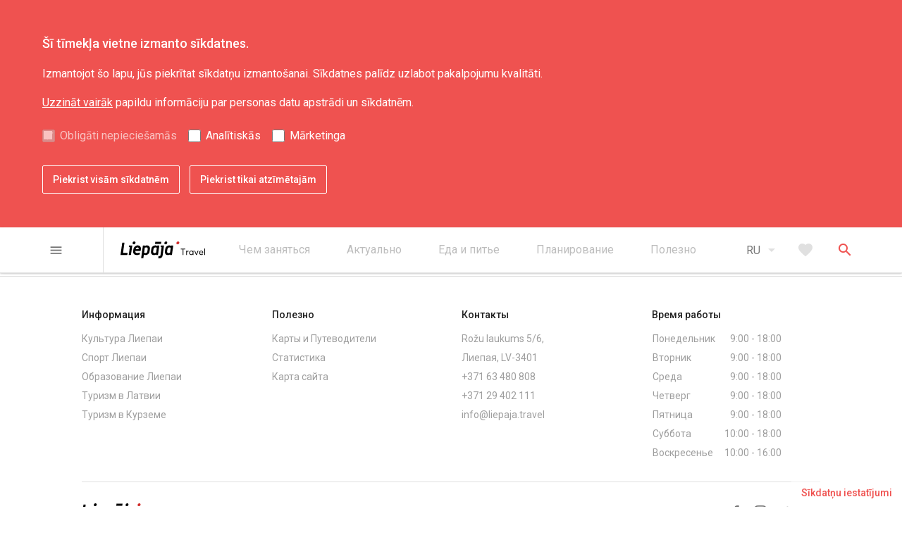

--- FILE ---
content_type: text/html; charset=UTF-8
request_url: https://liepaja.travel/ru/prakticheskie/apteka-4/
body_size: 16672
content:
<!doctype html>

<html lang="ru_RU"  class=""
>
<head>

    <title>Latvijas aptieka</title>

    <meta charset="UTF-8">
    <meta name="viewport" content="width=device-width, user-scalable=no, initial-scale=1.0, maximum-scale=1.0, minimum-scale=1.0">
    <meta http-equiv="X-UA-Compatible" content="ie=edge">
    <meta name="author" content="CatchSmart | catchsmartsolution.com">

    <link rel="stylesheet" href="https://liepaja.travel/app/themes/liepaja-travel/assets/css/style.css?v=1699609894">
    <link rel="icon" type="image/png" sizes="16x16" href="https://liepaja.travel/app/themes/liepaja-travel/assets/img/favicon-16x16.png">
    <link href="https://fonts.googleapis.com/icon?family=Material+Icons" rel="stylesheet">

    <!--[if lt IE 9]>
    <script src="https://cdnjs.cloudflare.com/ajax/libs/html5shiv/3.7.3/html5shiv.js"></script>
    <![endif]-->
    <!-- Google Tag Manager -->
    <script>
      (function(w,d,s,l,i){w[l]=w[l]||[];w[l].push({'gtm.start': new Date().getTime(),event:'gtm.js'});var f=d.getElementsByTagName(s)[0], j=d.createElement(s),dl=l!='dataLayer'?'&l='+l:'';j.async=true;j.src='https://www.googletagmanager.com/gtm.js?id='+i+dl;f.parentNode.insertBefore(j,f);})(window,document,'script','dataLayer','GTM-56ZGMWFM');
    </script>
    <!-- End Google Tag Manager -->
    <script>
        function getCookie(name) {
            var value = "; " + document.cookie;
            var parts = value.split("; " + name + "=");
            if (parts.length === 2) return parts.pop().split(";").shift();
        }
        var lt_accept_cookies = getCookie("lt_accept_cookies");

        if (lt_accept_cookies !== undefined && lt_accept_cookies.includes('analytical')) {
            var analyticsJsScript = document.createElement("script");
            analyticsJsScript.src = "https://www.google-analytics.com/analytics.js";
            analyticsJsScript.async = true;
            document.head.appendChild(analyticsJsScript);

            var gaUniversalScript = document.createElement("script");
            gaUniversalScript.innerHTML = `(function(i,s,o,g,r,a,m){i['GoogleAnalyticsObject']=r;i[r]=i[r]||function(){
                (i[r].q=i[r].q||[]).push(arguments)},i[r].l=1*new Date();a=s.createElement(o),
                m=s.getElementsByTagName(o)[0];a.async=1;a.src=g;m.parentNode.insertBefore(a,m)
            })(window,document,'script','https://www.google-analytics.com/analytics.js','ga');
            ga('create', 'G-DZ6575BCJD', 'auto');
            ga('send', 'pageview');`;
            document.head.appendChild(gaUniversalScript);
        }
    </script>

        <script src='https://www.google.com/recaptcha/api.js'></script>
    
    <meta name='robots' content='max-image-preview:large' />
<script type="text/javascript">
window._wpemojiSettings = {"baseUrl":"https:\/\/s.w.org\/images\/core\/emoji\/14.0.0\/72x72\/","ext":".png","svgUrl":"https:\/\/s.w.org\/images\/core\/emoji\/14.0.0\/svg\/","svgExt":".svg","source":{"concatemoji":"https:\/\/liepaja.travel\/wp\/wp-includes\/js\/wp-emoji-release.min.js?ver=6.3"}};
/*! This file is auto-generated */
!function(i,n){var o,s,e;function c(e){try{var t={supportTests:e,timestamp:(new Date).valueOf()};sessionStorage.setItem(o,JSON.stringify(t))}catch(e){}}function p(e,t,n){e.clearRect(0,0,e.canvas.width,e.canvas.height),e.fillText(t,0,0);var t=new Uint32Array(e.getImageData(0,0,e.canvas.width,e.canvas.height).data),r=(e.clearRect(0,0,e.canvas.width,e.canvas.height),e.fillText(n,0,0),new Uint32Array(e.getImageData(0,0,e.canvas.width,e.canvas.height).data));return t.every(function(e,t){return e===r[t]})}function u(e,t,n){switch(t){case"flag":return n(e,"\ud83c\udff3\ufe0f\u200d\u26a7\ufe0f","\ud83c\udff3\ufe0f\u200b\u26a7\ufe0f")?!1:!n(e,"\ud83c\uddfa\ud83c\uddf3","\ud83c\uddfa\u200b\ud83c\uddf3")&&!n(e,"\ud83c\udff4\udb40\udc67\udb40\udc62\udb40\udc65\udb40\udc6e\udb40\udc67\udb40\udc7f","\ud83c\udff4\u200b\udb40\udc67\u200b\udb40\udc62\u200b\udb40\udc65\u200b\udb40\udc6e\u200b\udb40\udc67\u200b\udb40\udc7f");case"emoji":return!n(e,"\ud83e\udef1\ud83c\udffb\u200d\ud83e\udef2\ud83c\udfff","\ud83e\udef1\ud83c\udffb\u200b\ud83e\udef2\ud83c\udfff")}return!1}function f(e,t,n){var r="undefined"!=typeof WorkerGlobalScope&&self instanceof WorkerGlobalScope?new OffscreenCanvas(300,150):i.createElement("canvas"),a=r.getContext("2d",{willReadFrequently:!0}),o=(a.textBaseline="top",a.font="600 32px Arial",{});return e.forEach(function(e){o[e]=t(a,e,n)}),o}function t(e){var t=i.createElement("script");t.src=e,t.defer=!0,i.head.appendChild(t)}"undefined"!=typeof Promise&&(o="wpEmojiSettingsSupports",s=["flag","emoji"],n.supports={everything:!0,everythingExceptFlag:!0},e=new Promise(function(e){i.addEventListener("DOMContentLoaded",e,{once:!0})}),new Promise(function(t){var n=function(){try{var e=JSON.parse(sessionStorage.getItem(o));if("object"==typeof e&&"number"==typeof e.timestamp&&(new Date).valueOf()<e.timestamp+604800&&"object"==typeof e.supportTests)return e.supportTests}catch(e){}return null}();if(!n){if("undefined"!=typeof Worker&&"undefined"!=typeof OffscreenCanvas&&"undefined"!=typeof URL&&URL.createObjectURL&&"undefined"!=typeof Blob)try{var e="postMessage("+f.toString()+"("+[JSON.stringify(s),u.toString(),p.toString()].join(",")+"));",r=new Blob([e],{type:"text/javascript"}),a=new Worker(URL.createObjectURL(r),{name:"wpTestEmojiSupports"});return void(a.onmessage=function(e){c(n=e.data),a.terminate(),t(n)})}catch(e){}c(n=f(s,u,p))}t(n)}).then(function(e){for(var t in e)n.supports[t]=e[t],n.supports.everything=n.supports.everything&&n.supports[t],"flag"!==t&&(n.supports.everythingExceptFlag=n.supports.everythingExceptFlag&&n.supports[t]);n.supports.everythingExceptFlag=n.supports.everythingExceptFlag&&!n.supports.flag,n.DOMReady=!1,n.readyCallback=function(){n.DOMReady=!0}}).then(function(){return e}).then(function(){var e;n.supports.everything||(n.readyCallback(),(e=n.source||{}).concatemoji?t(e.concatemoji):e.wpemoji&&e.twemoji&&(t(e.twemoji),t(e.wpemoji)))}))}((window,document),window._wpemojiSettings);
</script>
<style type="text/css">
img.wp-smiley,
img.emoji {
	display: inline !important;
	border: none !important;
	box-shadow: none !important;
	height: 1em !important;
	width: 1em !important;
	margin: 0 0.07em !important;
	vertical-align: -0.1em !important;
	background: none !important;
	padding: 0 !important;
}
</style>
	<link rel='stylesheet' id='wp-block-library-css' href='https://liepaja.travel/wp/wp-includes/css/dist/block-library/style.min.css?ver=6.3' type='text/css' media='all' />
<style id='classic-theme-styles-inline-css' type='text/css'>
/*! This file is auto-generated */
.wp-block-button__link{color:#fff;background-color:#32373c;border-radius:9999px;box-shadow:none;text-decoration:none;padding:calc(.667em + 2px) calc(1.333em + 2px);font-size:1.125em}.wp-block-file__button{background:#32373c;color:#fff;text-decoration:none}
</style>
<style id='global-styles-inline-css' type='text/css'>
body{--wp--preset--color--black: #000000;--wp--preset--color--cyan-bluish-gray: #abb8c3;--wp--preset--color--white: #ffffff;--wp--preset--color--pale-pink: #f78da7;--wp--preset--color--vivid-red: #cf2e2e;--wp--preset--color--luminous-vivid-orange: #ff6900;--wp--preset--color--luminous-vivid-amber: #fcb900;--wp--preset--color--light-green-cyan: #7bdcb5;--wp--preset--color--vivid-green-cyan: #00d084;--wp--preset--color--pale-cyan-blue: #8ed1fc;--wp--preset--color--vivid-cyan-blue: #0693e3;--wp--preset--color--vivid-purple: #9b51e0;--wp--preset--gradient--vivid-cyan-blue-to-vivid-purple: linear-gradient(135deg,rgba(6,147,227,1) 0%,rgb(155,81,224) 100%);--wp--preset--gradient--light-green-cyan-to-vivid-green-cyan: linear-gradient(135deg,rgb(122,220,180) 0%,rgb(0,208,130) 100%);--wp--preset--gradient--luminous-vivid-amber-to-luminous-vivid-orange: linear-gradient(135deg,rgba(252,185,0,1) 0%,rgba(255,105,0,1) 100%);--wp--preset--gradient--luminous-vivid-orange-to-vivid-red: linear-gradient(135deg,rgba(255,105,0,1) 0%,rgb(207,46,46) 100%);--wp--preset--gradient--very-light-gray-to-cyan-bluish-gray: linear-gradient(135deg,rgb(238,238,238) 0%,rgb(169,184,195) 100%);--wp--preset--gradient--cool-to-warm-spectrum: linear-gradient(135deg,rgb(74,234,220) 0%,rgb(151,120,209) 20%,rgb(207,42,186) 40%,rgb(238,44,130) 60%,rgb(251,105,98) 80%,rgb(254,248,76) 100%);--wp--preset--gradient--blush-light-purple: linear-gradient(135deg,rgb(255,206,236) 0%,rgb(152,150,240) 100%);--wp--preset--gradient--blush-bordeaux: linear-gradient(135deg,rgb(254,205,165) 0%,rgb(254,45,45) 50%,rgb(107,0,62) 100%);--wp--preset--gradient--luminous-dusk: linear-gradient(135deg,rgb(255,203,112) 0%,rgb(199,81,192) 50%,rgb(65,88,208) 100%);--wp--preset--gradient--pale-ocean: linear-gradient(135deg,rgb(255,245,203) 0%,rgb(182,227,212) 50%,rgb(51,167,181) 100%);--wp--preset--gradient--electric-grass: linear-gradient(135deg,rgb(202,248,128) 0%,rgb(113,206,126) 100%);--wp--preset--gradient--midnight: linear-gradient(135deg,rgb(2,3,129) 0%,rgb(40,116,252) 100%);--wp--preset--font-size--small: 13px;--wp--preset--font-size--medium: 20px;--wp--preset--font-size--large: 36px;--wp--preset--font-size--x-large: 42px;--wp--preset--spacing--20: 0.44rem;--wp--preset--spacing--30: 0.67rem;--wp--preset--spacing--40: 1rem;--wp--preset--spacing--50: 1.5rem;--wp--preset--spacing--60: 2.25rem;--wp--preset--spacing--70: 3.38rem;--wp--preset--spacing--80: 5.06rem;--wp--preset--shadow--natural: 6px 6px 9px rgba(0, 0, 0, 0.2);--wp--preset--shadow--deep: 12px 12px 50px rgba(0, 0, 0, 0.4);--wp--preset--shadow--sharp: 6px 6px 0px rgba(0, 0, 0, 0.2);--wp--preset--shadow--outlined: 6px 6px 0px -3px rgba(255, 255, 255, 1), 6px 6px rgba(0, 0, 0, 1);--wp--preset--shadow--crisp: 6px 6px 0px rgba(0, 0, 0, 1);}:where(.is-layout-flex){gap: 0.5em;}:where(.is-layout-grid){gap: 0.5em;}body .is-layout-flow > .alignleft{float: left;margin-inline-start: 0;margin-inline-end: 2em;}body .is-layout-flow > .alignright{float: right;margin-inline-start: 2em;margin-inline-end: 0;}body .is-layout-flow > .aligncenter{margin-left: auto !important;margin-right: auto !important;}body .is-layout-constrained > .alignleft{float: left;margin-inline-start: 0;margin-inline-end: 2em;}body .is-layout-constrained > .alignright{float: right;margin-inline-start: 2em;margin-inline-end: 0;}body .is-layout-constrained > .aligncenter{margin-left: auto !important;margin-right: auto !important;}body .is-layout-constrained > :where(:not(.alignleft):not(.alignright):not(.alignfull)){max-width: var(--wp--style--global--content-size);margin-left: auto !important;margin-right: auto !important;}body .is-layout-constrained > .alignwide{max-width: var(--wp--style--global--wide-size);}body .is-layout-flex{display: flex;}body .is-layout-flex{flex-wrap: wrap;align-items: center;}body .is-layout-flex > *{margin: 0;}body .is-layout-grid{display: grid;}body .is-layout-grid > *{margin: 0;}:where(.wp-block-columns.is-layout-flex){gap: 2em;}:where(.wp-block-columns.is-layout-grid){gap: 2em;}:where(.wp-block-post-template.is-layout-flex){gap: 1.25em;}:where(.wp-block-post-template.is-layout-grid){gap: 1.25em;}.has-black-color{color: var(--wp--preset--color--black) !important;}.has-cyan-bluish-gray-color{color: var(--wp--preset--color--cyan-bluish-gray) !important;}.has-white-color{color: var(--wp--preset--color--white) !important;}.has-pale-pink-color{color: var(--wp--preset--color--pale-pink) !important;}.has-vivid-red-color{color: var(--wp--preset--color--vivid-red) !important;}.has-luminous-vivid-orange-color{color: var(--wp--preset--color--luminous-vivid-orange) !important;}.has-luminous-vivid-amber-color{color: var(--wp--preset--color--luminous-vivid-amber) !important;}.has-light-green-cyan-color{color: var(--wp--preset--color--light-green-cyan) !important;}.has-vivid-green-cyan-color{color: var(--wp--preset--color--vivid-green-cyan) !important;}.has-pale-cyan-blue-color{color: var(--wp--preset--color--pale-cyan-blue) !important;}.has-vivid-cyan-blue-color{color: var(--wp--preset--color--vivid-cyan-blue) !important;}.has-vivid-purple-color{color: var(--wp--preset--color--vivid-purple) !important;}.has-black-background-color{background-color: var(--wp--preset--color--black) !important;}.has-cyan-bluish-gray-background-color{background-color: var(--wp--preset--color--cyan-bluish-gray) !important;}.has-white-background-color{background-color: var(--wp--preset--color--white) !important;}.has-pale-pink-background-color{background-color: var(--wp--preset--color--pale-pink) !important;}.has-vivid-red-background-color{background-color: var(--wp--preset--color--vivid-red) !important;}.has-luminous-vivid-orange-background-color{background-color: var(--wp--preset--color--luminous-vivid-orange) !important;}.has-luminous-vivid-amber-background-color{background-color: var(--wp--preset--color--luminous-vivid-amber) !important;}.has-light-green-cyan-background-color{background-color: var(--wp--preset--color--light-green-cyan) !important;}.has-vivid-green-cyan-background-color{background-color: var(--wp--preset--color--vivid-green-cyan) !important;}.has-pale-cyan-blue-background-color{background-color: var(--wp--preset--color--pale-cyan-blue) !important;}.has-vivid-cyan-blue-background-color{background-color: var(--wp--preset--color--vivid-cyan-blue) !important;}.has-vivid-purple-background-color{background-color: var(--wp--preset--color--vivid-purple) !important;}.has-black-border-color{border-color: var(--wp--preset--color--black) !important;}.has-cyan-bluish-gray-border-color{border-color: var(--wp--preset--color--cyan-bluish-gray) !important;}.has-white-border-color{border-color: var(--wp--preset--color--white) !important;}.has-pale-pink-border-color{border-color: var(--wp--preset--color--pale-pink) !important;}.has-vivid-red-border-color{border-color: var(--wp--preset--color--vivid-red) !important;}.has-luminous-vivid-orange-border-color{border-color: var(--wp--preset--color--luminous-vivid-orange) !important;}.has-luminous-vivid-amber-border-color{border-color: var(--wp--preset--color--luminous-vivid-amber) !important;}.has-light-green-cyan-border-color{border-color: var(--wp--preset--color--light-green-cyan) !important;}.has-vivid-green-cyan-border-color{border-color: var(--wp--preset--color--vivid-green-cyan) !important;}.has-pale-cyan-blue-border-color{border-color: var(--wp--preset--color--pale-cyan-blue) !important;}.has-vivid-cyan-blue-border-color{border-color: var(--wp--preset--color--vivid-cyan-blue) !important;}.has-vivid-purple-border-color{border-color: var(--wp--preset--color--vivid-purple) !important;}.has-vivid-cyan-blue-to-vivid-purple-gradient-background{background: var(--wp--preset--gradient--vivid-cyan-blue-to-vivid-purple) !important;}.has-light-green-cyan-to-vivid-green-cyan-gradient-background{background: var(--wp--preset--gradient--light-green-cyan-to-vivid-green-cyan) !important;}.has-luminous-vivid-amber-to-luminous-vivid-orange-gradient-background{background: var(--wp--preset--gradient--luminous-vivid-amber-to-luminous-vivid-orange) !important;}.has-luminous-vivid-orange-to-vivid-red-gradient-background{background: var(--wp--preset--gradient--luminous-vivid-orange-to-vivid-red) !important;}.has-very-light-gray-to-cyan-bluish-gray-gradient-background{background: var(--wp--preset--gradient--very-light-gray-to-cyan-bluish-gray) !important;}.has-cool-to-warm-spectrum-gradient-background{background: var(--wp--preset--gradient--cool-to-warm-spectrum) !important;}.has-blush-light-purple-gradient-background{background: var(--wp--preset--gradient--blush-light-purple) !important;}.has-blush-bordeaux-gradient-background{background: var(--wp--preset--gradient--blush-bordeaux) !important;}.has-luminous-dusk-gradient-background{background: var(--wp--preset--gradient--luminous-dusk) !important;}.has-pale-ocean-gradient-background{background: var(--wp--preset--gradient--pale-ocean) !important;}.has-electric-grass-gradient-background{background: var(--wp--preset--gradient--electric-grass) !important;}.has-midnight-gradient-background{background: var(--wp--preset--gradient--midnight) !important;}.has-small-font-size{font-size: var(--wp--preset--font-size--small) !important;}.has-medium-font-size{font-size: var(--wp--preset--font-size--medium) !important;}.has-large-font-size{font-size: var(--wp--preset--font-size--large) !important;}.has-x-large-font-size{font-size: var(--wp--preset--font-size--x-large) !important;}
.wp-block-navigation a:where(:not(.wp-element-button)){color: inherit;}
:where(.wp-block-post-template.is-layout-flex){gap: 1.25em;}:where(.wp-block-post-template.is-layout-grid){gap: 1.25em;}
:where(.wp-block-columns.is-layout-flex){gap: 2em;}:where(.wp-block-columns.is-layout-grid){gap: 2em;}
.wp-block-pullquote{font-size: 1.5em;line-height: 1.6;}
</style>
<link rel='stylesheet' id='cookies-style-css' href='https://liepaja.travel/app/themes/liepaja-travel/cookies-style.css?ver=6.3' type='text/css' media='all' />
<link rel="EditURI" type="application/rsd+xml" title="RSD" href="https://liepaja.travel/wp/xmlrpc.php?rsd" />
<meta name="generator" content="WordPress 6.3" />
<link rel='shortlink' href='https://liepaja.travel/?p=27962' />
<link rel="alternate" type="application/json+oembed" href="https://liepaja.travel/wp-json/oembed/1.0/embed?url=https%3A%2F%2Fliepaja.travel%2Fru%2Fprakticheskie%2Fapteka-4%2F" />
<link rel="alternate" type="text/xml+oembed" href="https://liepaja.travel/wp-json/oembed/1.0/embed?url=https%3A%2F%2Fliepaja.travel%2Fru%2Fprakticheskie%2Fapteka-4%2F&#038;format=xml" />
<script type="text/javascript">
(function(url){
	if(/(?:Chrome\/26\.0\.1410\.63 Safari\/537\.31|WordfenceTestMonBot)/.test(navigator.userAgent)){ return; }
	var addEvent = function(evt, handler) {
		if (window.addEventListener) {
			document.addEventListener(evt, handler, false);
		} else if (window.attachEvent) {
			document.attachEvent('on' + evt, handler);
		}
	};
	var removeEvent = function(evt, handler) {
		if (window.removeEventListener) {
			document.removeEventListener(evt, handler, false);
		} else if (window.detachEvent) {
			document.detachEvent('on' + evt, handler);
		}
	};
	var evts = 'contextmenu dblclick drag dragend dragenter dragleave dragover dragstart drop keydown keypress keyup mousedown mousemove mouseout mouseover mouseup mousewheel scroll'.split(' ');
	var logHuman = function() {
		if (window.wfLogHumanRan) { return; }
		window.wfLogHumanRan = true;
		var wfscr = document.createElement('script');
		wfscr.type = 'text/javascript';
		wfscr.async = true;
		wfscr.src = url + '&r=' + Math.random();
		(document.getElementsByTagName('head')[0]||document.getElementsByTagName('body')[0]).appendChild(wfscr);
		for (var i = 0; i < evts.length; i++) {
			removeEvent(evts[i], logHuman);
		}
	};
	for (var i = 0; i < evts.length; i++) {
		addEvent(evts[i], logHuman);
	}
})('//liepaja.travel/?wordfence_lh=1&hid=FBCE39E12B0FC541897730F97FCB230D');
</script><link rel="alternate" href="https://liepaja.travel/praktiski/aptieka-4/" hreflang="lv" />
<link rel="alternate" href="https://liepaja.travel/en/practical/drugstore-5/" hreflang="en" />
<link rel="alternate" href="https://liepaja.travel/lt/praktiniai/vaistine-5/" hreflang="lt" />
<link rel="alternate" href="https://liepaja.travel/ru/prakticheskie/apteka-4/" hreflang="ru" />
<link rel="alternate" href="https://liepaja.travel/de/praktische/apotheke-5/" hreflang="de" />


</head>
<body>

    <header class="header d-print-none">

    <div id="accept-cookies-form" class="accept-cookies">
    <div id="accept-cookies-form-container" class="container">
        <div class="accept-cookies__inner">
            <div class="row">
                <div id="accept-cookies-form-container-inner">
                    <p id="accept-cookies-inner-title">Šī tīmekļa vietne izmanto sīkdatnes.</p>
                    <p id="accept-cookies-inner-text">
                        Izmantojot šo lapu, jūs piekrītat sīkdatņu izmantošanai. Sīkdatnes palīdz uzlabot pakalpojumu kvalitāti.
                    </p>
                    <p id="accept-cookies-inner-link"><a href="https://liepaja.travel" class="accept-cookies__link">Uzzināt vairāk</a> papildu informāciju par personas datu apstrādi un sīkdatnēm.</p>
                    <ul id="accept-cookies-inner-ul">
                        <li class="accept-cookies-inner-ul-li" id="accept-cookies-default-checked">
                            <input type="checkbox" id="functional" disabled="" tabindex="-1" value="on" checked>
                            <label for="functional">Obligāti nepieciešamās</label>
                        </li>
                        <li class="accept-cookies-inner-ul-li">
                            <input type="checkbox" id="analytical" tabindex="0" value="on">
                            <label for="analytical">Analītiskās</label>
                        </li>
                        <li class="accept-cookies-inner-ul-li">
                            <input type="checkbox" id="marketing" tabindex="0" value="on">
                            <label for="marketing">Mārketinga</label>
                        </li>
                    </ul>
                    <div id="accept-cookies-inner-buttons">
                        <button tabindex="0" id="accept-cookies-accept-all-button" type="button">Piekrist visām sīkdatnēm</button>
                        <button tabindex="0" id="accept-cookies-accept-specific-button" type="button">Piekrist tikai atzīmētajām</button>
                    </div>
                </div>
            </div>
        </div>
    </div>
</div>

<div id="cookie-settings-box">
    <button id="cookie-settings-box-button" type="button" tabindex="1006">Sīkdatņu iestatījumi</button>
</div>
    <div class="topbar">
    <div class="container">
        <div class="container-inner topbar__inner">
            <div class="topbar__menu-burger">
                <button type="button" class="js-primary-menu-open menu-burger button button--text button--text-gray">
    <i class="button__icon material-icons">menu</i>
</button>
            </div>

            <div class="topbar__logo">
                <a href="/ru" class="logo ">
    <svg xmlns="http://www.w3.org/2000/svg" width="896.45" height="179.36" viewBox="0 0 896.45 179.36"><defs><style>.cls-1{fill:#d02927;}</style></defs><title>liepajatravel</title><g id="Layer_2" data-name="Layer 2"><g id="Layer_1-2" data-name="Layer 1"><path d="M158.45,15.07a16,16,0,0,1-5.79,10.58A17,17,0,0,1,141.35,30a12.57,12.57,0,0,1-12.87-14.9,17.34,17.34,0,0,1,5.89-10.65A16.39,16.39,0,0,1,145.58,0a12.51,12.51,0,0,1,10,4.42,12.78,12.78,0,0,1,2.85,10.65"/><path d="M72.49,140.29q-.36,2.94-3.13,2.94H0L18.39,12.34H42L26.6,121.73H75.07Z"/><path d="M111.13,140.29c-.24,2-1.27,2.94-3.11,2.94H87.4L99,60.69l-10.85-1.1,2.39-16.73h34.35Z"/><path d="M214.36,96.36q-.54,4.22-4.77,4.22H157.85l-.63,3.13a30.41,30.41,0,0,0-.21,3.47q0,16,17.83,16,9.74,0,28.68-5.71l2.2,20q-21.14,7.17-33.64,7.17-18.95,0-29.24-10.66-9.34-9.37-9.36-24.27a50.12,50.12,0,0,1,.36-6.07l2.95-21.13a47.81,47.81,0,0,1,14.7-28.68,43.13,43.13,0,0,1,30.89-12.5q16.17,0,25.55,10.47,8.82,9.93,8.82,24.46a35.75,35.75,0,0,1-.55,6.25ZM192.67,83.12c.12-1.45.18-2.85.18-4.19q0-16-13.42-16-15.26,0-19.11,20.22Z"/><path class="cls-1" d="M623.18,15.07a16,16,0,0,1-5.79,10.58A17,17,0,0,1,606.09,30a12.55,12.55,0,0,1-12.87-14.9,17.24,17.24,0,0,1,5.89-10.65A16.39,16.39,0,0,1,610.32,0a12.52,12.52,0,0,1,10,4.42,12.81,12.81,0,0,1,2.84,10.65"/><path d="M495.26,15.07a16,16,0,0,1-5.79,10.58A17,17,0,0,1,478.16,30a12.56,12.56,0,0,1-12.86-14.9,17.28,17.28,0,0,1,5.88-10.65A16.41,16.41,0,0,1,482.4,0a12.49,12.49,0,0,1,10,4.42,12.71,12.71,0,0,1,2.85,10.65"/><polygon points="368.75 4.26 365.72 25.7 429.51 25.7 432.54 4.26 368.75 4.26"/><path d="M390,43.14,388.37,47q-11.21-5.33-19.84-5.32a39.71,39.71,0,0,0-27.84,10.94,43.81,43.81,0,0,0-14.05,27.12l-3.87,27.2a53,53,0,0,0-.36,6.07q0,13.77,8.64,22.89T354,145q9.38,0,23.53-6.43l-.19,5h20L411.56,43.14Zm-12.78,76.63a53.26,53.26,0,0,1-18.55,3.71q-12.69,0-12.69-14.21a18.18,18.18,0,0,1,.52-4.37l3.21-22.6q2.74-19.11,17.79-19.12a55.2,55.2,0,0,1,17.43,3.3Z"/><path d="M537.72,43.14,536.13,47q-11.21-5.33-19.84-5.32a39.74,39.74,0,0,0-27.84,10.94,43.92,43.92,0,0,0-14.06,27.12l-3.85,27.2a53.11,53.11,0,0,0-.37,6.07q0,13.77,8.64,22.89t23,9.09q9.39,0,23.54-6.43l-.19,5h20L559.33,43.14Zm-12.78,76.63a53.22,53.22,0,0,1-18.55,3.71q-12.7,0-12.69-14.21a19.23,19.23,0,0,1,.51-4.37l3.22-22.6q2.74-19.11,17.79-19.12a55.15,55.15,0,0,1,17.42,3.3Z"/><path d="M303.59,50.39q-8.52-9-22.8-9-10.82,0-23.45,6.43V42.68H237.48L218.55,177.6H242l5.32-37.85q10.2,4.94,19.05,4.95A39.08,39.08,0,0,0,294,133.58a44.56,44.56,0,0,0,14.06-27.11l3.86-27c.13-2.09.19-4.11.19-6.08q0-14-8.53-23M288.24,81.47,285,103.88q-2.75,19.31-17.7,19.32a57.27,57.27,0,0,1-17.15-3.1l7.32-53.53A47.57,47.57,0,0,1,275.9,62.9q12.69,0,12.69,14a34.44,34.44,0,0,1-.35,4.55"/><path d="M427.16,43.14,424.8,59.88,435.6,61l-11.41,81.77h0l-.34,2.48h0a11.74,11.74,0,0,1-11.23,10.14,49,49,0,0,1-9.44-.9l-3.31,23.42a49.17,49.17,0,0,0,12,1.48q13.61,0,23.16-8.09t11.39-21.69L461.51,43.14Z"/><path d="M658.6,84.49H638.7V77h48.17v7.5H666.74v59.06H658.6Z"/><path d="M719.62,97.39a12.21,12.21,0,0,1,1.88.09v8.37c-1.1-.09-2.24-.14-3-.14-8.64,0-13.86,6.68-13.86,15.83v22H697V97.94h7.59v8h.18a17.18,17.18,0,0,1,14.83-8.51Z"/><path d="M773.52,97.94v45.6h-7.28v-7.22h-.13a19.42,19.42,0,0,1-16,7.82c-12.58,0-22.37-9.15-22.37-23.1,0-13.5,9.43-23.65,22.33-23.65a19.62,19.62,0,0,1,15.64,7.32h.18V97.94Zm-22.65,39.25c8.19,0,15.33-6.45,15.33-16.11,0-9.37-6.5-16.74-15.23-16.74s-15.47,6.59-15.47,16.74c0,9.2,6.09,16.11,15.37,16.11Z"/><path d="M827,97.94l-18.52,45.61h-7.28L782.53,97.94h8.15l14,35.95H805l13.77-35.95Z"/><path d="M876.73,120a21.25,21.25,0,0,1-.23,3.07l0,0H841.46c1,8.47,7,14,15.19,14A16.14,16.14,0,0,0,869.5,131l5.31,4.53c-3.89,5.08-10.11,8.6-18.44,8.6-12.94,0-22.69-9.47-22.69-23.38s9.52-23.37,21.82-23.37c12.72,0,21.23,9.56,21.23,22.64Zm-20.82-15.64c-7.13,0-12.85,4.71-14.27,12.44h27.54c-1.19-7.46-6-12.44-13.26-12.44Z"/><path d="M888.9,74.56h7.55v69H888.9Z"/></g></g></svg>
</a>
            </div>

            <nav class="secondary-menu">
    <ul class="secondary-menu__list">
                <li class="secondary-menu__item">
            <a href="https://liepaja.travel/ru/chem-zanjatsja/" class="secondary-menu__link" >
                <span class="secondary-menu__link-text">Чем заняться</span>
                            </a>
                            <ul class="secondary-menu__sub-list">
                                    <li class="secondary-menu__sub-item">
                        <a href="https://liepaja.travel/ru/chem-zanjatsja/dostoprimechatelnosti/" class="secondary-menu__sub-link" >
                            Достопримечательности
                                                    </a>
                    </li>
                                    <li class="secondary-menu__sub-item">
                        <a href="https://liepaja.travel/ru/chem-zanjatsja/kultura-i-tradicii/" class="secondary-menu__sub-link" >
                            Культура и традиции
                                                    </a>
                    </li>
                                    <li class="secondary-menu__sub-item">
                        <a href="https://liepaja.travel/ru/chem-zanjatsja/priroda/" class="secondary-menu__sub-link" >
                            Природа
                                                    </a>
                    </li>
                                    <li class="secondary-menu__sub-item">
                        <a href="https://liepaja.travel/ru/chem-zanjatsja/kaposta/" class="secondary-menu__sub-link" >
                            Кароста
                                                    </a>
                    </li>
                                    <li class="secondary-menu__sub-item">
                        <a href="https://liepaja.travel/ru/chem-zanjatsja/aktivnyj-otdyh/" class="secondary-menu__sub-link" >
                            Активный отдых
                                                    </a>
                    </li>
                                    <li class="secondary-menu__sub-item">
                        <a href="https://liepaja.travel/ru/chem-zanjatsja/jekskursii/" class="secondary-menu__sub-link" >
                            Экскурсии
                                                    </a>
                    </li>
                                    <li class="secondary-menu__sub-item">
                        <a href="https://liepaja.travel/ru/chem-zanjatsja/marshruty-2/" class="secondary-menu__sub-link" >
                            Mаршруты
                                                    </a>
                    </li>
                                </ul>
                    </li>
                <li class="secondary-menu__item">
            <a href="https://liepaja.travel/ru/aktualno/" class="secondary-menu__link" >
                <span class="secondary-menu__link-text">Актуально</span>
                            </a>
                            <ul class="secondary-menu__sub-list">
                                    <li class="secondary-menu__sub-item">
                        <a href="https://liepaja.travel/ru/aktualno/novosti/" class="secondary-menu__sub-link" >
                            Новости
                                                    </a>
                    </li>
                                    <li class="secondary-menu__sub-item">
                        <a href="https://kalendars.liepaja.lv/" class="secondary-menu__sub-link" target="_blank">
                            Календарь мероприятий
                                                        </a>
                    </li>
                                    <li class="secondary-menu__sub-item">
                        <a href="https://liepaja.travel/ru/aktualno/liepajskaja-podarochnaja-karta/" class="secondary-menu__sub-link" >
                            Лиепайская Подарочная карта
                                                    </a>
                    </li>
                                    <li class="secondary-menu__sub-item">
                        <a href="https://www.liepaja2027.lv/eng" class="secondary-menu__sub-link" target="_blank">
                            Культурная столица Европы 2027
                                                        </a>
                    </li>
                                </ul>
                    </li>
                <li class="secondary-menu__item">
            <a href="https://liepaja.travel/ru/eda-i-pite/" class="secondary-menu__link" >
                <span class="secondary-menu__link-text">Еда и питье</span>
                            </a>
                            <ul class="secondary-menu__sub-list">
                                    <li class="secondary-menu__sub-item">
                        <a href="https://liepaja.travel/ru/eda-i-pite/gde-poest/" class="secondary-menu__sub-link" >
                            Где поесть
                                                    </a>
                    </li>
                                    <li class="secondary-menu__sub-item">
                        <a href="https://liepaja.travel/ru/eda-i-pite/nochnaja-zhizn/" class="secondary-menu__sub-link" >
                            Ночная жизнь
                                                    </a>
                    </li>
                                    <li class="secondary-menu__sub-item">
                        <a href="https://liepaja.travel/ru/eda-i-pite/shopping/" class="secondary-menu__sub-link" >
                            Шоппинг
                                                    </a>
                    </li>
                                    <li class="secondary-menu__sub-item">
                        <a href="https://liepaja.travel/ru/eda-i-pite/mesta-dlja-prazdnovanij/" class="secondary-menu__sub-link" >
                            Места для празднований
                                                    </a>
                    </li>
                                    <li class="secondary-menu__sub-item">
                        <a href="https://liepaja.travel/ru/eda-i-pite/osobye-predlozhenija/" class="secondary-menu__sub-link" >
                            Особые предложения
                                                    </a>
                    </li>
                                </ul>
                    </li>
                <li class="secondary-menu__item">
            <a href="https://liepaja.travel/ru/planirovanie/" class="secondary-menu__link" >
                <span class="secondary-menu__link-text">Планирование</span>
                            </a>
                            <ul class="secondary-menu__sub-list">
                                    <li class="secondary-menu__sub-item">
                        <a href="https://liepaja.travel/ru/planirovanie/pochemu-stoit-posetit/" class="secondary-menu__sub-link" >
                            Почему стоит посетить
                                                    </a>
                    </li>
                                    <li class="secondary-menu__sub-item">
                        <a href="https://liepaja.travel/ru/planirovanie/kak-dobratsja-do-liepai/" class="secondary-menu__sub-link" >
                            Как добраться до Лиепаи
                                                    </a>
                    </li>
                                    <li class="secondary-menu__sub-item">
                        <a href="https://liepaja.travel/ru/planirovanie/nochleg/" class="secondary-menu__sub-link" >
                            Ночлег
                                                    </a>
                    </li>
                                </ul>
                    </li>
                <li class="secondary-menu__item">
            <a href="https://liepaja.travel/ru/polezno/" class="secondary-menu__link" >
                <span class="secondary-menu__link-text">Полезно</span>
                            </a>
                            <ul class="secondary-menu__sub-list">
                                    <li class="secondary-menu__sub-item">
                        <a href="https://liepaja.travel/ru/polezno/bjuro-turisticheskoj-informacii-liepajskogo-regiona/" class="secondary-menu__sub-link" >
                            Бюро туристической информации
                                                    </a>
                    </li>
                                    <li class="secondary-menu__sub-item">
                        <a href="https://liepaja.travel/ru/polezno/karta-goroda/" class="secondary-menu__sub-link" >
                            Карта города
                                                    </a>
                    </li>
                                    <li class="secondary-menu__sub-item">
                        <a href="https://liepaja.travel/ru/polezno/issledujte-gorod/" class="secondary-menu__sub-link" >
                            Исследуйте город
                                                    </a>
                    </li>
                                    <li class="secondary-menu__sub-item">
                        <a href="https://liepaja.travel/ru/polezno/prakticheskie-sovety/" class="secondary-menu__sub-link" >
                            Практические советы
                                                    </a>
                    </li>
                                </ul>
                    </li>
            </ul>
</nav>

            <div class="utilities">

    <div class="utilities__item">
            <div class="language">
        <button type="button" class="language__switch button button--text button--text-gray" data-toggle="dropdown" aria-haspopup="true" aria-expanded="false">
            <span class="button__text">ru</span>
            <i class="language__dropdown-icon material-icons">arrow_drop_down</i>
        </button>
        <div class="dropdown dropdown-menu">
                            <ul class="language__list">
                                                                     <li class="language__item"><a href="https://liepaja.travel/praktiski/aptieka-4/" class="language__link">lv</a></li>
                                                                                            <li class="language__item"><a href="https://liepaja.travel/en/practical/drugstore-5/" class="language__link">en</a></li>
                                                                                            <li class="language__item"><a href="https://liepaja.travel/lt/praktiniai/vaistine-5/" class="language__link">lt</a></li>
                                                                                                                                       <li class="language__item"><a href="https://liepaja.travel/de/praktische/apotheke-5/" class="language__link">de</a></li>
                                                           </ul>
                    </div>
    </div>
    </div>

    <div class="utilities__item">
        <a href="https://liepaja.travel/ru/favorites-3/" class="button nav-favorite button--square button--square-light-gray">
            <i class="button__icon material-icons">favorite</i>
        </a>
    </div>

    <div class="utilities__item d-none d-xl-block">
        
<div class="text-size">
    <button type="button" class="button button--text button--text-gray"  data-toggle="dropdown" aria-haspopup="true" aria-expanded="false">
        <span class="text-size__icon">
            <span>A</span>
            <span>A</span>
            <span>A</span>
        </span>
    </button>
    <div class="text-size__dropdown dropdown dropdown-menu">
        <ul class="text-size__list">
            <li class="text-size__item">
                <button type="button" class="text-size__size text-size-75 ">75%</button>
            </li>
            <li class="text-size__item">
                <button type="button" class="text-size__size text-size-100 ">100%</button>
            </li>
            <li class="text-size__item">
                <button type="button" class="text-size__size text-size-125 ">125%</button>
            </li>
            <li class="text-size__item">
                <button type="button" class="text-size__size text-size-150 ">150%</button>
            </li>
        </ul>
    </div>
</div>
    </div>

    <div class="utilities__item d-none d-xl-block">
        <div class="color-mode">
    <button type="button" class="button button--text button--text-gray" data-toggle="dropdown" aria-haspopup="true" aria-expanded="false">
        <i class="button__icon material-icons">invert_colors</i>
    </button>
    <div class="color-mode__dropdown dropdown dropdown-menu">
        <ul class="color-mode__list">
            <li class="color-mode__item">
                <button type="button" class="color-mode__badge color-mode__badge--wb"></button>
            </li>
            <li class="color-mode__item">
                <button type="button" class="color-mode__badge color-mode__badge--bw"></button>
            </li>
            <li class="color-mode__item">
                <button type="button" class="color-mode__badge color-mode__badge--yb"></button>
            </li>
            <li class="color-mode__item">
                <button type="button" class="color-mode__badge color-mode__badge--by"></button>
            </li>
        </ul>
    </div>
</div>
    </div>

</div>
            <div class="search-button">
    <button type="button" class="search-button__button button button--text button--text-secondary">
        <i class="search-button__icon button__icon material-icons">search</i>
            </button>
</div>

        </div>
    </div>
</div>
    <nav class="primary-menu">
    <div class="primary-menu__header">
        <a href="/ru" class="logo logo--burger">
    <svg xmlns="http://www.w3.org/2000/svg" width="896.45" height="179.36" viewBox="0 0 896.45 179.36"><defs><style>.cls-1{fill:#d02927;}</style></defs><title>liepajatravel</title><g id="Layer_2" data-name="Layer 2"><g id="Layer_1-2" data-name="Layer 1"><path d="M158.45,15.07a16,16,0,0,1-5.79,10.58A17,17,0,0,1,141.35,30a12.57,12.57,0,0,1-12.87-14.9,17.34,17.34,0,0,1,5.89-10.65A16.39,16.39,0,0,1,145.58,0a12.51,12.51,0,0,1,10,4.42,12.78,12.78,0,0,1,2.85,10.65"/><path d="M72.49,140.29q-.36,2.94-3.13,2.94H0L18.39,12.34H42L26.6,121.73H75.07Z"/><path d="M111.13,140.29c-.24,2-1.27,2.94-3.11,2.94H87.4L99,60.69l-10.85-1.1,2.39-16.73h34.35Z"/><path d="M214.36,96.36q-.54,4.22-4.77,4.22H157.85l-.63,3.13a30.41,30.41,0,0,0-.21,3.47q0,16,17.83,16,9.74,0,28.68-5.71l2.2,20q-21.14,7.17-33.64,7.17-18.95,0-29.24-10.66-9.34-9.37-9.36-24.27a50.12,50.12,0,0,1,.36-6.07l2.95-21.13a47.81,47.81,0,0,1,14.7-28.68,43.13,43.13,0,0,1,30.89-12.5q16.17,0,25.55,10.47,8.82,9.93,8.82,24.46a35.75,35.75,0,0,1-.55,6.25ZM192.67,83.12c.12-1.45.18-2.85.18-4.19q0-16-13.42-16-15.26,0-19.11,20.22Z"/><path class="cls-1" d="M623.18,15.07a16,16,0,0,1-5.79,10.58A17,17,0,0,1,606.09,30a12.55,12.55,0,0,1-12.87-14.9,17.24,17.24,0,0,1,5.89-10.65A16.39,16.39,0,0,1,610.32,0a12.52,12.52,0,0,1,10,4.42,12.81,12.81,0,0,1,2.84,10.65"/><path d="M495.26,15.07a16,16,0,0,1-5.79,10.58A17,17,0,0,1,478.16,30a12.56,12.56,0,0,1-12.86-14.9,17.28,17.28,0,0,1,5.88-10.65A16.41,16.41,0,0,1,482.4,0a12.49,12.49,0,0,1,10,4.42,12.71,12.71,0,0,1,2.85,10.65"/><polygon points="368.75 4.26 365.72 25.7 429.51 25.7 432.54 4.26 368.75 4.26"/><path d="M390,43.14,388.37,47q-11.21-5.33-19.84-5.32a39.71,39.71,0,0,0-27.84,10.94,43.81,43.81,0,0,0-14.05,27.12l-3.87,27.2a53,53,0,0,0-.36,6.07q0,13.77,8.64,22.89T354,145q9.38,0,23.53-6.43l-.19,5h20L411.56,43.14Zm-12.78,76.63a53.26,53.26,0,0,1-18.55,3.71q-12.69,0-12.69-14.21a18.18,18.18,0,0,1,.52-4.37l3.21-22.6q2.74-19.11,17.79-19.12a55.2,55.2,0,0,1,17.43,3.3Z"/><path d="M537.72,43.14,536.13,47q-11.21-5.33-19.84-5.32a39.74,39.74,0,0,0-27.84,10.94,43.92,43.92,0,0,0-14.06,27.12l-3.85,27.2a53.11,53.11,0,0,0-.37,6.07q0,13.77,8.64,22.89t23,9.09q9.39,0,23.54-6.43l-.19,5h20L559.33,43.14Zm-12.78,76.63a53.22,53.22,0,0,1-18.55,3.71q-12.7,0-12.69-14.21a19.23,19.23,0,0,1,.51-4.37l3.22-22.6q2.74-19.11,17.79-19.12a55.15,55.15,0,0,1,17.42,3.3Z"/><path d="M303.59,50.39q-8.52-9-22.8-9-10.82,0-23.45,6.43V42.68H237.48L218.55,177.6H242l5.32-37.85q10.2,4.94,19.05,4.95A39.08,39.08,0,0,0,294,133.58a44.56,44.56,0,0,0,14.06-27.11l3.86-27c.13-2.09.19-4.11.19-6.08q0-14-8.53-23M288.24,81.47,285,103.88q-2.75,19.31-17.7,19.32a57.27,57.27,0,0,1-17.15-3.1l7.32-53.53A47.57,47.57,0,0,1,275.9,62.9q12.69,0,12.69,14a34.44,34.44,0,0,1-.35,4.55"/><path d="M427.16,43.14,424.8,59.88,435.6,61l-11.41,81.77h0l-.34,2.48h0a11.74,11.74,0,0,1-11.23,10.14,49,49,0,0,1-9.44-.9l-3.31,23.42a49.17,49.17,0,0,0,12,1.48q13.61,0,23.16-8.09t11.39-21.69L461.51,43.14Z"/><path d="M658.6,84.49H638.7V77h48.17v7.5H666.74v59.06H658.6Z"/><path d="M719.62,97.39a12.21,12.21,0,0,1,1.88.09v8.37c-1.1-.09-2.24-.14-3-.14-8.64,0-13.86,6.68-13.86,15.83v22H697V97.94h7.59v8h.18a17.18,17.18,0,0,1,14.83-8.51Z"/><path d="M773.52,97.94v45.6h-7.28v-7.22h-.13a19.42,19.42,0,0,1-16,7.82c-12.58,0-22.37-9.15-22.37-23.1,0-13.5,9.43-23.65,22.33-23.65a19.62,19.62,0,0,1,15.64,7.32h.18V97.94Zm-22.65,39.25c8.19,0,15.33-6.45,15.33-16.11,0-9.37-6.5-16.74-15.23-16.74s-15.47,6.59-15.47,16.74c0,9.2,6.09,16.11,15.37,16.11Z"/><path d="M827,97.94l-18.52,45.61h-7.28L782.53,97.94h8.15l14,35.95H805l13.77-35.95Z"/><path d="M876.73,120a21.25,21.25,0,0,1-.23,3.07l0,0H841.46c1,8.47,7,14,15.19,14A16.14,16.14,0,0,0,869.5,131l5.31,4.53c-3.89,5.08-10.11,8.6-18.44,8.6-12.94,0-22.69-9.47-22.69-23.38s9.52-23.37,21.82-23.37c12.72,0,21.23,9.56,21.23,22.64Zm-20.82-15.64c-7.13,0-12.85,4.71-14.27,12.44h27.54c-1.19-7.46-6-12.44-13.26-12.44Z"/><path d="M888.9,74.56h7.55v69H888.9Z"/></g></g></svg>
</a>
        <button class="js-primary-menu-close primary-menu__close button button--square button--square-secondary">
            <i class="button__icon material-icons">close</i>
        </button>
    </div>

            <div class="primary-menu__divider">
            <hr class="divider">        </div>
        <ul class="primary-menu__list">
                        <li class="primary-menu__item">
                <a href="https://liepaja.travel/ru/chem-zanjatsja/"
                   class="primary-menu__link "
                                   >
                    Чем заняться
                                    </a>
                                <a href="#pm-sub-1" class="primary-menu__collapse button button--square button--square-gray collapsed" data-toggle="collapse" role="button" aria-expanded="false" aria-controls="pm-sub1">
                    <i class="material-icons">arrow_drop_down</i>
                </a>
                <ul id="pm-sub-1" class="collapse primary-menu__list primary-menu__list--sub">
                                        <li class="primary-menu__item">
                        <a href="https://liepaja.travel/ru/chem-zanjatsja/dostoprimechatelnosti/"
                           class="primary-menu__link "
                                                   >
                            Достопримечательности
                                                    </a>
                    </li>
                                        <li class="primary-menu__item">
                        <a href="https://liepaja.travel/ru/chem-zanjatsja/kultura-i-tradicii/"
                           class="primary-menu__link "
                                                   >
                            Культура и традиции
                                                    </a>
                    </li>
                                        <li class="primary-menu__item">
                        <a href="https://liepaja.travel/ru/chem-zanjatsja/priroda/"
                           class="primary-menu__link "
                                                   >
                            Природа
                                                    </a>
                    </li>
                                        <li class="primary-menu__item">
                        <a href="https://liepaja.travel/ru/chem-zanjatsja/kaposta/"
                           class="primary-menu__link "
                                                   >
                            Кароста
                                                    </a>
                    </li>
                                        <li class="primary-menu__item">
                        <a href="https://liepaja.travel/ru/chem-zanjatsja/aktivnyj-otdyh/"
                           class="primary-menu__link "
                                                   >
                            Активный отдых
                                                    </a>
                    </li>
                                        <li class="primary-menu__item">
                        <a href="https://liepaja.travel/ru/chem-zanjatsja/jekskursii/"
                           class="primary-menu__link "
                                                   >
                            Экскурсии
                                                    </a>
                    </li>
                                        <li class="primary-menu__item">
                        <a href="https://liepaja.travel/ru/chem-zanjatsja/marshruty-2/"
                           class="primary-menu__link "
                                                   >
                            Mаршруты
                                                    </a>
                    </li>
                                    </ul>
                            </li>
                        <li class="primary-menu__item">
                <a href="https://liepaja.travel/ru/aktualno/"
                   class="primary-menu__link "
                                   >
                    Актуально
                                    </a>
                                <a href="#pm-sub-2" class="primary-menu__collapse button button--square button--square-gray collapsed" data-toggle="collapse" role="button" aria-expanded="false" aria-controls="pm-sub2">
                    <i class="material-icons">arrow_drop_down</i>
                </a>
                <ul id="pm-sub-2" class="collapse primary-menu__list primary-menu__list--sub">
                                        <li class="primary-menu__item">
                        <a href="https://liepaja.travel/ru/aktualno/novosti/"
                           class="primary-menu__link "
                                                   >
                            Новости
                                                    </a>
                    </li>
                                        <li class="primary-menu__item">
                        <a href="https://kalendars.liepaja.lv/"
                           class="primary-menu__link "
                           target="_blank"                        >
                            Календарь мероприятий
                                                        </a>
                    </li>
                                        <li class="primary-menu__item">
                        <a href="https://liepaja.travel/ru/aktualno/liepajskaja-podarochnaja-karta/"
                           class="primary-menu__link "
                                                   >
                            Лиепайская Подарочная карта
                                                    </a>
                    </li>
                                        <li class="primary-menu__item">
                        <a href="https://www.liepaja2027.lv/eng"
                           class="primary-menu__link "
                           target="_blank"                        >
                            Культурная столица Европы 2027
                                                        </a>
                    </li>
                                    </ul>
                            </li>
                        <li class="primary-menu__item">
                <a href="https://liepaja.travel/ru/eda-i-pite/"
                   class="primary-menu__link "
                                   >
                    Еда и питье
                                    </a>
                                <a href="#pm-sub-3" class="primary-menu__collapse button button--square button--square-gray collapsed" data-toggle="collapse" role="button" aria-expanded="false" aria-controls="pm-sub3">
                    <i class="material-icons">arrow_drop_down</i>
                </a>
                <ul id="pm-sub-3" class="collapse primary-menu__list primary-menu__list--sub">
                                        <li class="primary-menu__item">
                        <a href="https://liepaja.travel/ru/eda-i-pite/gde-poest/"
                           class="primary-menu__link "
                                                   >
                            Где поесть
                                                    </a>
                    </li>
                                        <li class="primary-menu__item">
                        <a href="https://liepaja.travel/ru/eda-i-pite/nochnaja-zhizn/"
                           class="primary-menu__link "
                                                   >
                            Ночная жизнь
                                                    </a>
                    </li>
                                        <li class="primary-menu__item">
                        <a href="https://liepaja.travel/ru/eda-i-pite/shopping/"
                           class="primary-menu__link "
                                                   >
                            Шоппинг
                                                    </a>
                    </li>
                                        <li class="primary-menu__item">
                        <a href="https://liepaja.travel/ru/eda-i-pite/mesta-dlja-prazdnovanij/"
                           class="primary-menu__link "
                                                   >
                            Места для празднований
                                                    </a>
                    </li>
                                        <li class="primary-menu__item">
                        <a href="https://liepaja.travel/ru/eda-i-pite/osobye-predlozhenija/"
                           class="primary-menu__link "
                                                   >
                            Особые предложения
                                                    </a>
                    </li>
                                    </ul>
                            </li>
                        <li class="primary-menu__item">
                <a href="https://liepaja.travel/ru/planirovanie/"
                   class="primary-menu__link "
                                   >
                    Планирование
                                    </a>
                                <a href="#pm-sub-4" class="primary-menu__collapse button button--square button--square-gray collapsed" data-toggle="collapse" role="button" aria-expanded="false" aria-controls="pm-sub4">
                    <i class="material-icons">arrow_drop_down</i>
                </a>
                <ul id="pm-sub-4" class="collapse primary-menu__list primary-menu__list--sub">
                                        <li class="primary-menu__item">
                        <a href="https://liepaja.travel/ru/planirovanie/pochemu-stoit-posetit/"
                           class="primary-menu__link "
                                                   >
                            Почему стоит посетить
                                                    </a>
                    </li>
                                        <li class="primary-menu__item">
                        <a href="https://liepaja.travel/ru/planirovanie/kak-dobratsja-do-liepai/"
                           class="primary-menu__link "
                                                   >
                            Как добраться до Лиепаи
                                                    </a>
                    </li>
                                        <li class="primary-menu__item">
                        <a href="https://liepaja.travel/ru/planirovanie/nochleg/"
                           class="primary-menu__link "
                                                   >
                            Ночлег
                                                    </a>
                    </li>
                                    </ul>
                            </li>
                        <li class="primary-menu__item">
                <a href="https://liepaja.travel/ru/polezno/"
                   class="primary-menu__link "
                                   >
                    Полезно
                                    </a>
                                <a href="#pm-sub-5" class="primary-menu__collapse button button--square button--square-gray collapsed" data-toggle="collapse" role="button" aria-expanded="false" aria-controls="pm-sub5">
                    <i class="material-icons">arrow_drop_down</i>
                </a>
                <ul id="pm-sub-5" class="collapse primary-menu__list primary-menu__list--sub">
                                        <li class="primary-menu__item">
                        <a href="https://liepaja.travel/ru/polezno/bjuro-turisticheskoj-informacii-liepajskogo-regiona/"
                           class="primary-menu__link "
                                                   >
                            Бюро туристической информации
                                                    </a>
                    </li>
                                        <li class="primary-menu__item">
                        <a href="https://liepaja.travel/ru/polezno/karta-goroda/"
                           class="primary-menu__link "
                                                   >
                            Карта города
                                                    </a>
                    </li>
                                        <li class="primary-menu__item">
                        <a href="https://liepaja.travel/ru/polezno/issledujte-gorod/"
                           class="primary-menu__link "
                                                   >
                            Исследуйте город
                                                    </a>
                    </li>
                                        <li class="primary-menu__item">
                        <a href="https://liepaja.travel/ru/polezno/prakticheskie-sovety/"
                           class="primary-menu__link "
                                                   >
                            Практические советы
                                                    </a>
                    </li>
                                    </ul>
                            </li>
                    </ul>
    
            <hr class="divider">        <ul class="primary-menu__list">
            <li class="primary-menu__item">
                <a href="" target="_blank" class="secondary-logo">
                    <svg version="1.1" xmlns="http://www.w3.org/2000/svg" xmlns:xlink="http://www.w3.org/1999/xlink" x="0px" y="0px" width="83px" height="24px" viewBox="0 0 83 24" enable-background="new 0 0 83 24" xml:space="preserve"><path d="M21.096,2.073c-0.064,0.552-0.34,1.057-0.771,1.408c-0.414,0.37-0.95,0.574-1.505,0.575 c-0.923,0.038-1.702-0.679-1.741-1.602c-0.005-0.128,0.004-0.256,0.028-0.381c0.081-0.552,0.359-1.057,0.784-1.419 c0.405-0.378,0.939-0.587,1.493-0.587c0.511-0.02,1.003,0.197,1.334,0.587C21.051,1.045,21.19,1.567,21.096,2.073z"></path><path d="M9.65,18.739C9.617,19,9.479,19.131,9.235,19.131H0L2.447,1.705h3.139L3.541,16.267h6.452L9.65,18.739z"></path><path d="M14.796,18.739c-0.033,0.26-0.172,0.391-0.415,0.391h-2.746l1.543-10.99l-1.444-0.147l0.318-2.227h4.57L14.796,18.739z"></path><path d="M28.537,12.89c-0.049,0.376-0.261,0.563-0.636,0.562h-6.886l-0.083,0.415c-0.019,0.153-0.029,0.307-0.029,0.461 c0,1.423,0.791,2.133,2.373,2.133c0.865,0,2.138-0.253,3.818-0.759l0.294,2.668c-1.877,0.636-3.37,0.954-4.478,0.954 c-1.681,0-2.978-0.473-3.891-1.419c-0.831-0.831-1.246-1.908-1.246-3.231c-0.001-0.27,0.016-0.539,0.048-0.807l0.392-2.815 c0.192-1.461,0.884-2.81,1.958-3.818c1.093-1.082,2.574-1.68,4.111-1.662c1.436,0,2.57,0.465,3.402,1.394 c0.783,0.882,1.174,1.967,1.174,3.256c0,0.279-0.025,0.557-0.073,0.831L28.537,12.89z M25.649,11.127 c0.015-0.194,0.025-0.379,0.025-0.554c0-1.423-0.595-2.134-1.786-2.134c-1.354,0-2.203,0.897-2.545,2.692L25.649,11.127z"></path><path fill="#D02927" d="M82.971,2.073c-0.064,0.552-0.34,1.057-0.771,1.408c-0.414,0.37-0.95,0.574-1.505,0.575 c-0.923,0.038-1.702-0.679-1.741-1.602c-0.005-0.128,0.004-0.256,0.028-0.381c0.081-0.552,0.359-1.057,0.784-1.419 c0.405-0.378,0.939-0.587,1.493-0.587c0.511-0.02,1.003,0.197,1.334,0.587C82.926,1.045,83.066,1.567,82.971,2.073z"></path><path d="M65.94,2.073c-0.064,0.552-0.34,1.057-0.771,1.408c-0.414,0.37-0.95,0.574-1.505,0.575 c-0.923,0.038-1.702-0.679-1.741-1.602c-0.005-0.128,0.004-0.256,0.028-0.381c0.081-0.552,0.359-1.057,0.784-1.419 c0.405-0.378,0.939-0.587,1.493-0.587c0.511-0.02,1.003,0.197,1.334,0.587C65.895,1.045,66.034,1.567,65.94,2.073z"></path><polygon points="49.094,0.628 48.693,3.482 57.185,3.482 57.588,0.628 "></polygon><path d="M51.919,5.804l-0.21,0.512l0,0c-0.995-0.473-1.876-0.709-2.642-0.709c-1.378-0.018-2.708,0.503-3.707,1.451 c-1.036,0.943-1.698,2.227-1.867,3.617l-0.514,3.623c-0.032,0.268-0.048,0.537-0.048,0.807c0,1.223,0.384,2.239,1.151,3.046 c0.767,0.808,1.787,1.212,3.059,1.212c0.831,0,1.875-0.285,3.132-0.856l-0.025,0.661h2.662l1.885-13.363L51.919,5.804z M50.219,16.007c-0.787,0.31-1.624,0.477-2.47,0.493c-1.126,0-1.689-0.631-1.688-1.892c0-0.196,0.023-0.391,0.069-0.582l0.427-3.009 c0.244-1.698,1.033-2.547,2.368-2.547c0.793,0.02,1.578,0.169,2.324,0.442L50.219,16.007z"></path><path d="M71.592,5.804l-0.21,0.512l0,0c-0.995-0.473-1.876-0.709-2.642-0.709c-1.378-0.018-2.708,0.503-3.707,1.451 C63.994,8,63.328,9.284,63.156,10.675l-0.514,3.623c-0.032,0.268-0.048,0.537-0.048,0.807c0,1.223,0.384,2.239,1.151,3.046 c0.767,0.808,1.787,1.212,3.059,1.212c0.831,0,1.875-0.285,3.132-0.856l-0.025,0.661h2.668l1.885-13.363L71.592,5.804z M69.892,16.007c-0.787,0.31-1.624,0.477-2.47,0.493c-1.126,0-1.689-0.631-1.688-1.892c0-0.196,0.023-0.391,0.069-0.582l0.428-3.009 c0.244-1.698,1.033-2.547,2.368-2.547c0.79,0.021,1.571,0.17,2.313,0.442L69.892,16.007z"></path><path d="M40.42,6.77c-0.756-0.799-1.768-1.199-3.037-1.199c-0.96,0-2.001,0.285-3.123,0.856V5.743h-2.642l-2.527,17.965h3.123 l0.706-5.041c0.906,0.439,1.751,0.658,2.537,0.659c1.376,0.013,2.702-0.519,3.688-1.48c1.03-0.945,1.693-2.224,1.872-3.61l0.514-3.6 c0.017-0.277,0.025-0.546,0.025-0.807C41.555,8.589,41.176,7.57,40.42,6.77z M38.376,10.907l-0.422,2.984 c-0.243,1.714-1.028,2.572-2.354,2.572c-0.778-0.021-1.548-0.161-2.283-0.415l0.969-7.126c0.775-0.325,1.607-0.492,2.447-0.49 c1.125,0,1.688,0.622,1.688,1.867C38.419,10.501,38.404,10.705,38.376,10.907z"></path><path d="M56.872,5.804l-0.316,2.224l1.437,0.145L56.471,19.06l0,0l-0.046,0.331l0,0c-0.104,0.754-0.735,1.323-1.496,1.349 c-0.422,0-0.843-0.039-1.257-0.119l-0.44,3.117c0.524,0.131,1.062,0.197,1.602,0.197c1.208,0,2.235-0.359,3.084-1.077 c0.848-0.718,1.356-1.681,1.523-2.889l2.007-14.172L56.872,5.804z"></path></svg>
                </a>
            </li>
                            <li class="primary-menu__item">
                    <a href="https://www.liepaja.lv/ru/" target="_blank" class="primary-menu__link">
                        Лиепая
                                                </a>
                </li>
                            <li class="primary-menu__item">
                    <a href="https://www.liepaja.lv/ru/dla-liepajcan/" target="_blank" class="primary-menu__link">
                        Для лиепайчан
                                                </a>
                </li>
                            <li class="primary-menu__item">
                    <a href="https://www.liepaja.lv/ru/dla-biznesa/" target="_blank" class="primary-menu__link">
                        Для бизнеса
                                                </a>
                </li>
                            <li class="primary-menu__item">
                    <a href="https://liepaja.travel/ru/aktualno/liepajskaja-podarochnaja-karta/" target="_blank" class="primary-menu__link">
                        Лиепайская Подарочная карта
                                                </a>
                </li>
                            <li class="primary-menu__item">
                    <a href="https://kalendars.liepaja.lv/" target="_blank" class="primary-menu__link">
                        Календарь мероприятий
                                                </a>
                </li>
                    </ul>
    
    <div class="primary-menu__utilities d-xl-none">
        <hr class="divider">
        <ul class="primary-menu__list">
            <li class="primary-menu__item--simple">
                
<div class="text-size">
        <span class="text-size__icon text-size__icon--inline">
            <span>A</span>
            <span>A</span>
            <span>A</span>
        </span>
    <ul class="text-size__list text-size__list--inline">
        <li class="text-size__item text-size__item--inline">
            <button type="button" class="text-size__size text-size-75 ">75%</button>
        </li>
        <li class="text-size__item text-size__item--inline">
            <button type="button" class="text-size__size text-size-100 ">100%</button>
        </li>
        <li class="text-size__item text-size__item--inline">
            <button type="button" class="text-size__size text-size-125 ">125%</button>
        </li>
        <li class="text-size__item text-size__item--inline">
            <button type="button" class="text-size__size text-size-150 ">150%</button>
        </li>
    </ul>
</div>            </li>
            <li class="primary-menu__item--simple">
                <div class="color-mode">
    <i class="color-mode__icon color-mode__icon--inline material-icons">invert_colors</i>
    <ul class="color-mode__list color-mode__list--inline">
        <li class="color-mode__item color-mode__item--inline">
            <button type="button" class="color-mode__badge color-mode__badge--wb"></button>
        </li>
        <li class="color-mode__item color-mode__item--inline">
            <button type="button" class="color-mode__badge color-mode__badge--bw"></button>
        </li>
        <li class="color-mode__item color-mode__item--inline">
            <button type="button" class="color-mode__badge color-mode__badge--yb"></button>
        </li>
        <li class="color-mode__item color-mode__item--inline">
            <button type="button" class="color-mode__badge color-mode__badge--by"></button>
        </li>
    </ul>
</div>
            </li>
        </ul>
    </div>

</nav>
    <div class="search-widget">
    <div class="container">
        <div class="search-widget__close-block">
            <button class="search-widget__close button button--square button--square-secondary">
                <i class="search-widget__close-icon button__icon material-icons">close</i>
            </button>
        </div>
        <div class="search-widget__input-block">
            <form action="" method="POST">
                <input class="search-widget__input js-search-widget" name="search_widget" type="search" autocomplete="off" placeholder="Идет поиск...">
                <button type="submit" class="search-widget__submit">Поиск</button>
            </form>
            <script>
                var notFoundText = 'Ничего не найдено';
            </script>
        </div>
    </div>
</div>
</header>
    <main>
        
    <div class="page-header page-header--no-hero">

    <div class="container">

        <div class="container-inner">

            
            <nav class="breadcrumb d-print-none">
    <ol class="breadcrumb__list">
        
    </ol>
</nav>
            <div class="row">
                <div class="col-md-12 col-lg-8 col-xl-7">
                    <h1 class="page-title">Latvijas aptieka</h1>                </div>
            </div>

        
        </div>
    </div>
</div>
    <div class="container">
    <div class="container-inner">
        <div class="row">
            <div class="col-lg-8 col-xl-7" style="display: flex; flex-direction: column;">
                
            
            
            
            
            
            <div class="page-content">
    
</div>
            
            
            
            
            
            
            
                <div class="page-content">
        <p class="" id="form"></p>
    </div>



            
                    </div>
            <div class="col-lg-4 col-xl-4">
                        <div style="display: flex; flex-direction: column">
            
            
            
            
            
                    </div>
                    </div>
        </div>
    </div>
</div>
    <div class="container d-print-none">
    <div class="container-inner">
        <div class="page-footer">

                        <div class="page-footer__left">
                <ul class="page-action d-none d-lg-block">
    <li class="page-action__item">
        <div class="share-tooltip hidden" id="share-tooltip">
            <div class="share-tooltip__social">

                <a class="socicon-facebook" id="fb-share-button"></a>

                <a class="socicon-twitter" id="twitter-share-button"></a>

            </div>
            </div>
        <button href="#0" class="button button--square button--square-gray" id="share-button">
            <i class="button__icon material-icons">
                share
            </i>
        </button>
    </li>
    <li class="page-action__item">
        <button type="button" onclick="print(); return false;" class="button button--square button--square-gray">
            <i class="button__icon material-icons">
                print
            </i>
        </button>
    </li>
</ul>            </div>
            
                        <div class="page-footer__right">
                <button type="button" class="js-scroll-top scroll-top button button--text button--text-gray">
    <span class="button__text">Вверх</span>
    <i class="button__icon material-icons">expand_less</i>
</button>            </div>
            
        </div>
    </div>
</div>
    </main>

    <footer class="footer d-print-none">
    <div class="container">
        <div class="container-inner footer__inner">
                        <div class="row">
                                <div class="col-12 col-md-6 col-lg-3 col-xl-2">
                    <div class="footer-block">

    <h3 class="footer-block__title">Информация</h3>

            <nav class="footer-menu">
<ul class="footer-menu__list">
            <li class="footer-menu__item">
            <a href="https://www.liepaja.lv/ru/dla-liepajcan/kulturnaa-zizn/" target="_blank"  class="footer-menu__link">Культура Лиепаи</a>
        </li>
            <li class="footer-menu__item">
            <a href="https://www.liepaja.lv/ru/dla-liepajcan/sports/" target="_blank"  class="footer-menu__link">Спорт Лиепаи</a>
        </li>
            <li class="footer-menu__item">
            <a href="https://www.liepaja.lv/ru/dla-liepajcan/obrazovanie/" target="_blank"  class="footer-menu__link">Образование Лиепаи</a>
        </li>
            <li class="footer-menu__item">
            <a href="https://www.latvia.travel/ru" target="_blank"  class="footer-menu__link">Туризм в Латвии</a>
        </li>
            <li class="footer-menu__item">
            <a href="http://www.kurzeme.lv/ru/" target="_blank"  class="footer-menu__link">Туризм в Курземе</a>
        </li>
    </ul>
</nav>
    
    
    
</div>                </div>
                                <div class="col-12 col-md-6 col-lg-3 col-xl-2">
                    <div class="footer-block">

    <h3 class="footer-block__title">Полезно</h3>

            <nav class="footer-menu">
<ul class="footer-menu__list">
            <li class="footer-menu__item">
            <a href="https://liepaja.travel/ru/karty-i-putevoditeli/"   class="footer-menu__link">Карты и Путеводители</a>
        </li>
            <li class="footer-menu__item">
            <a href="https://liepaja.travel/ru/polezno/bjuro-turisticheskoj-informacii-liepajskogo-regiona/statistika-2/"   class="footer-menu__link">Статистика</a>
        </li>
            <li class="footer-menu__item">
            <a href="https://liepaja.travel/ru/karta-sajta-2/"   class="footer-menu__link">Карта сайта</a>
        </li>
    </ul>
</nav>
    
    
    
</div>                </div>
                                <div class="col-12 col-md-6 col-lg-3 col-xl-2">
                    <div class="footer-block">

    <h3 class="footer-block__title">Контакты</h3>

    
                <div class="footer-contacts">
        <p>Rožu laukums 5/6,</p>
<p>Лиепая, LV-3401</p>
<p><a href="tel:+371 63 480 808" rel="noopener">+371 63 480 808</a></p>
<p><a href="tel:+371 63 480 808" rel="noopener">+371 29 402 111</a></p>
<p><a href="mailto:info@liepaja.travel" rel="noopener">info@liepaja.travel</a></p>

    </div>
    
    
</div>                </div>
                                <div class="col-12 col-md-6 col-lg-3 col-xl-3">
                    <div class="footer-block">

    <h3 class="footer-block__title">Время работы</h3>

    
    
            <table class="workdays">
        <tr>
        <td class="workdays__cell" nowrap>
            Понедельник
        </td>
        <td class="workdays__cell workdays__cell--right">9:00 - 18:00</td>
    </tr>
        <tr>
        <td class="workdays__cell" nowrap>
            Вторник
        </td>
        <td class="workdays__cell workdays__cell--right">9:00 - 18:00</td>
    </tr>
        <tr>
        <td class="workdays__cell" nowrap>
            Среда
        </td>
        <td class="workdays__cell workdays__cell--right">9:00 - 18:00</td>
    </tr>
        <tr>
        <td class="workdays__cell" nowrap>
            Четверг
        </td>
        <td class="workdays__cell workdays__cell--right">9:00 - 18:00</td>
    </tr>
        <tr>
        <td class="workdays__cell" nowrap>
            Пятница
        </td>
        <td class="workdays__cell workdays__cell--right">9:00 - 18:00</td>
    </tr>
        <tr>
        <td class="workdays__cell" nowrap>
            Суббота
        </td>
        <td class="workdays__cell workdays__cell--right">10:00 - 18:00</td>
    </tr>
        <tr>
        <td class="workdays__cell" nowrap>
            Воскресенье
        </td>
        <td class="workdays__cell workdays__cell--right">10:00 - 16:00</td>
    </tr>
    </table>
    
</div>                </div>
                            </div>
            
            
            <div class="footer-credits">
    <div class="row">
        <div class="col-md-6">

            <a href="/ru" class="logo ">
    <svg xmlns="http://www.w3.org/2000/svg" width="896.45" height="179.36" viewBox="0 0 896.45 179.36"><defs><style>.cls-1{fill:#d02927;}</style></defs><title>liepajatravel</title><g id="Layer_2" data-name="Layer 2"><g id="Layer_1-2" data-name="Layer 1"><path d="M158.45,15.07a16,16,0,0,1-5.79,10.58A17,17,0,0,1,141.35,30a12.57,12.57,0,0,1-12.87-14.9,17.34,17.34,0,0,1,5.89-10.65A16.39,16.39,0,0,1,145.58,0a12.51,12.51,0,0,1,10,4.42,12.78,12.78,0,0,1,2.85,10.65"/><path d="M72.49,140.29q-.36,2.94-3.13,2.94H0L18.39,12.34H42L26.6,121.73H75.07Z"/><path d="M111.13,140.29c-.24,2-1.27,2.94-3.11,2.94H87.4L99,60.69l-10.85-1.1,2.39-16.73h34.35Z"/><path d="M214.36,96.36q-.54,4.22-4.77,4.22H157.85l-.63,3.13a30.41,30.41,0,0,0-.21,3.47q0,16,17.83,16,9.74,0,28.68-5.71l2.2,20q-21.14,7.17-33.64,7.17-18.95,0-29.24-10.66-9.34-9.37-9.36-24.27a50.12,50.12,0,0,1,.36-6.07l2.95-21.13a47.81,47.81,0,0,1,14.7-28.68,43.13,43.13,0,0,1,30.89-12.5q16.17,0,25.55,10.47,8.82,9.93,8.82,24.46a35.75,35.75,0,0,1-.55,6.25ZM192.67,83.12c.12-1.45.18-2.85.18-4.19q0-16-13.42-16-15.26,0-19.11,20.22Z"/><path class="cls-1" d="M623.18,15.07a16,16,0,0,1-5.79,10.58A17,17,0,0,1,606.09,30a12.55,12.55,0,0,1-12.87-14.9,17.24,17.24,0,0,1,5.89-10.65A16.39,16.39,0,0,1,610.32,0a12.52,12.52,0,0,1,10,4.42,12.81,12.81,0,0,1,2.84,10.65"/><path d="M495.26,15.07a16,16,0,0,1-5.79,10.58A17,17,0,0,1,478.16,30a12.56,12.56,0,0,1-12.86-14.9,17.28,17.28,0,0,1,5.88-10.65A16.41,16.41,0,0,1,482.4,0a12.49,12.49,0,0,1,10,4.42,12.71,12.71,0,0,1,2.85,10.65"/><polygon points="368.75 4.26 365.72 25.7 429.51 25.7 432.54 4.26 368.75 4.26"/><path d="M390,43.14,388.37,47q-11.21-5.33-19.84-5.32a39.71,39.71,0,0,0-27.84,10.94,43.81,43.81,0,0,0-14.05,27.12l-3.87,27.2a53,53,0,0,0-.36,6.07q0,13.77,8.64,22.89T354,145q9.38,0,23.53-6.43l-.19,5h20L411.56,43.14Zm-12.78,76.63a53.26,53.26,0,0,1-18.55,3.71q-12.69,0-12.69-14.21a18.18,18.18,0,0,1,.52-4.37l3.21-22.6q2.74-19.11,17.79-19.12a55.2,55.2,0,0,1,17.43,3.3Z"/><path d="M537.72,43.14,536.13,47q-11.21-5.33-19.84-5.32a39.74,39.74,0,0,0-27.84,10.94,43.92,43.92,0,0,0-14.06,27.12l-3.85,27.2a53.11,53.11,0,0,0-.37,6.07q0,13.77,8.64,22.89t23,9.09q9.39,0,23.54-6.43l-.19,5h20L559.33,43.14Zm-12.78,76.63a53.22,53.22,0,0,1-18.55,3.71q-12.7,0-12.69-14.21a19.23,19.23,0,0,1,.51-4.37l3.22-22.6q2.74-19.11,17.79-19.12a55.15,55.15,0,0,1,17.42,3.3Z"/><path d="M303.59,50.39q-8.52-9-22.8-9-10.82,0-23.45,6.43V42.68H237.48L218.55,177.6H242l5.32-37.85q10.2,4.94,19.05,4.95A39.08,39.08,0,0,0,294,133.58a44.56,44.56,0,0,0,14.06-27.11l3.86-27c.13-2.09.19-4.11.19-6.08q0-14-8.53-23M288.24,81.47,285,103.88q-2.75,19.31-17.7,19.32a57.27,57.27,0,0,1-17.15-3.1l7.32-53.53A47.57,47.57,0,0,1,275.9,62.9q12.69,0,12.69,14a34.44,34.44,0,0,1-.35,4.55"/><path d="M427.16,43.14,424.8,59.88,435.6,61l-11.41,81.77h0l-.34,2.48h0a11.74,11.74,0,0,1-11.23,10.14,49,49,0,0,1-9.44-.9l-3.31,23.42a49.17,49.17,0,0,0,12,1.48q13.61,0,23.16-8.09t11.39-21.69L461.51,43.14Z"/><path d="M658.6,84.49H638.7V77h48.17v7.5H666.74v59.06H658.6Z"/><path d="M719.62,97.39a12.21,12.21,0,0,1,1.88.09v8.37c-1.1-.09-2.24-.14-3-.14-8.64,0-13.86,6.68-13.86,15.83v22H697V97.94h7.59v8h.18a17.18,17.18,0,0,1,14.83-8.51Z"/><path d="M773.52,97.94v45.6h-7.28v-7.22h-.13a19.42,19.42,0,0,1-16,7.82c-12.58,0-22.37-9.15-22.37-23.1,0-13.5,9.43-23.65,22.33-23.65a19.62,19.62,0,0,1,15.64,7.32h.18V97.94Zm-22.65,39.25c8.19,0,15.33-6.45,15.33-16.11,0-9.37-6.5-16.74-15.23-16.74s-15.47,6.59-15.47,16.74c0,9.2,6.09,16.11,15.37,16.11Z"/><path d="M827,97.94l-18.52,45.61h-7.28L782.53,97.94h8.15l14,35.95H805l13.77-35.95Z"/><path d="M876.73,120a21.25,21.25,0,0,1-.23,3.07l0,0H841.46c1,8.47,7,14,15.19,14A16.14,16.14,0,0,0,869.5,131l5.31,4.53c-3.89,5.08-10.11,8.6-18.44,8.6-12.94,0-22.69-9.47-22.69-23.38s9.52-23.37,21.82-23.37c12.72,0,21.23,9.56,21.23,22.64Zm-20.82-15.64c-7.13,0-12.85,4.71-14.27,12.44h27.54c-1.19-7.46-6-12.44-13.26-12.44Z"/><path d="M888.9,74.56h7.55v69H888.9Z"/></g></g></svg>
</a>

            <p class="footer-credits__copy">
                <i class="footer-credits__copy-icon material-icons">copyright</i>
                                Бюро туристической информации Лиепайского региона
            </p>

        </div>
        <div class="col-md-6">
                        <div class="footer-credits__social-block">
                                <a href="https://www.facebook.com/LiepajaTravel/" class="footer-credits__social-button button button--square button--square-gray">
                    <span class="footer-credits__social-icon socicon socicon-facebook"></span>
                </a>
                                <a href="https://www.instagram.com/liepaja.travel/" class="footer-credits__social-button button button--square button--square-gray">
                    <span class="footer-credits__social-icon socicon socicon-instagram"></span>
                </a>
                                <a href="https://twitter.com/LiepajaTravel" class="footer-credits__social-button button button--square button--square-gray">
                    <span class="footer-credits__social-icon socicon socicon-twitter"></span>
                </a>
                                <a href="https://www.youtube.com/user/liepajalv/featured" class="footer-credits__social-button button button--square button--square-gray">
                    <span class="footer-credits__social-icon socicon socicon-youtube"></span>
                </a>
                            </div>
                    </div>
    </div>
</div>        </div>
    </div>
</footer>
    
    
    <div class="js-content-overlay content-overlay"></div>
    <script src="https://liepaja.travel/app/themes/liepaja-travel/assets/js/script.js?v=1699609883"></script>

    <script src="https://maps.googleapis.com/maps/api/js?key=AIzaSyBh-4NTgnR_uBkN3TgLdE0lHAC8l2mXg90&callback=googleMapsLoaded" async defer></script>

    <script type="text/javascript">(function() {
				var expirationDate = new Date();
				expirationDate.setTime( expirationDate.getTime() + 31536000 * 1000 );
				document.cookie = "pll_language=ru; expires=" + expirationDate.toUTCString() + "; path=/; secure; SameSite=Lax";
			}());</script>
    

    <!-- Google Tag Manager (noscript) -->
    <noscript>
     <iframe src="https://www.googletagmanager.com/ns.html?id=GTM-56ZGMWFM" height="0" width="0" style="display:none;visibility:hidden"></iframe>
     </noscript>
    <!-- End Google Tag Manager (noscript) -->
    <script>
        function getCookie(name) {
            var value = "; " + document.cookie;
            var parts = value.split("; " + name + "=");
            if (parts.length === 2) return parts.pop().split(";").shift();
        }

        var lt_accept_cookies = getCookie("lt_accept_cookies");

        if (lt_accept_cookies !== undefined && lt_accept_cookies.includes('analytical')) {
            var gtmScript = document.createElement("script");
            gtmScript.innerHTML = `(function(w,d,s,l,i){w[l]=w[l]||[];w[l].push({'gtm.start':new Date().getTime(),event:'gtm.js'});var f=d.getElementsByTagName(s)[0],j=d.createElement(s),dl=l!='dataLayer'?'&l='+l:'';j.async=true;j.src='https://www.googletagmanager.com/gtm.js?id='+i+dl;f.parentNode.insertBefore(j,f);})(window,document,'script','dataLayer','GTM-K69HQT7');`;
            document.body.appendChild(gtmScript);

            var gaScript = document.createElement("script");
            gaScript.innerHTML = `window.dataLayer = window.dataLayer || [];
        function gtag() {
            dataLayer.push(arguments);
        }
        gtag('js', new Date());
        gtag('config', 'G-DZ6575BCJD');`;
            document.body.appendChild(gaScript);
        }
    </script>


</body>
</html>
